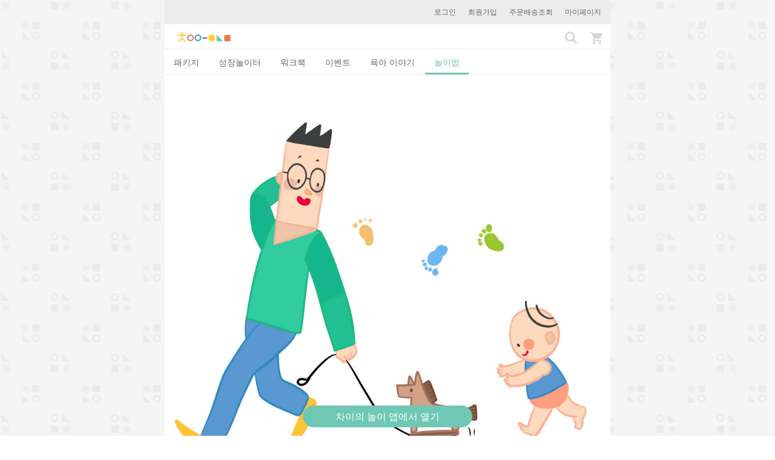

--- FILE ---
content_type: text/html; charset=utf-8
request_url: https://www.chaisplay.com/plays/281-%EB%86%80%EC%9E%87%EA%B0%90-%EB%94%B0%EB%9D%BC-%EA%B1%B8%EC%96%B4%EC%9A%94
body_size: 9736
content:
<!DOCTYPE html><html><head><meta charset="utf-8" /><meta content="IE=edge" http-equiv="X-UA-Compatible" /><meta content="width=device-width, initial-scale=1, maximum-scale=1, user-scalable=no" name="viewport" /><meta content="하루 15분, 우리 가족이 자라는 육아&amp;놀이 습관! 일상생활에서 아이와 쉽고 재미있게 놀 수 있도록 도와주는 차이의 놀이 서비스를 만나보세요. 하루 15분 꾸준히 놀다 보면 몰라보게 성장한 우리 아이를 만날 수 있을 거예요." name="description" /><meta content="telephone=no" name="format-detection" /><title>놀잇감 따라 걸어요 | 차이의 놀이</title><link rel="stylesheet" media="all" href="//cdn.chaisplay.com/assets/application-e77fd6607f14de2185c5f09297427d632623f1c613c0efeede007fb8eba17cc0.css" /><link href="/favicon-96x96.png?v=2" rel="icon" sizes="96x96" type="image/png" /><link href="/favicon-32x32.png?v=2" rel="icon" sizes="32x32" type="image/png" /><link href="/favicon-16x16.png?v=2" rel="icon" sizes="16x16" type="image/png" /><link href="/apple-icon-57x57.png?v=2" rel="apple-touch-icon" sizes="57x57" /><link href="/apple-icon-60x60.png?v=2" rel="apple-touch-icon" sizes="60x60" /><link href="/apple-icon-72x72.png?v=2" rel="apple-touch-icon" sizes="72x72" /><link href="/apple-icon-76x76.png?v=2" rel="apple-touch-icon" sizes="76x76" /><link href="/apple-icon-114x114.png?v=2" rel="apple-touch-icon" sizes="114x114" /><link href="/apple-icon-120x120.png?v=2" rel="apple-touch-icon" sizes="120x120" /><link href="/apple-icon-144x144.png?v=2" rel="apple-touch-icon" sizes="144x144" /><link href="/apple-icon-152x152.png?v=2" rel="apple-touch-icon" sizes="152x152" /><link href="/apple-icon-180x180.png?v=2" rel="apple-touch-icon" sizes="180x180" /><link href="/apple-icon-precomposed.png" rel="apple-touch-icon-precomposed" sizes="120x120" /><link href="/apple-icon-precomposed.png" rel="apple-touch-icon-precomposed" /><link href="/android-icon-192x192.png?v=2" rel="icon" sizes="192x192" type="image/png" /><link href="/manifest.json" rel="manifest" /><meta content="#ffffff" name="msapplication-TileColor" /><meta content="/ms-icon-144x144.png" name="msapplication-TileImage" /><meta content="#ffffff" name="theme-color" /><meta name="csrf-param" content="authenticity_token" />
<meta name="csrf-token" content="kBWBVoXfP2EqYdeb10OnRyO-8sJAyV2p0qn1o5bDM6No-K_A0sQfw4ORfXrvDkqYnwGCSxCDRcjHeWyFPJu9Xg" /><meta content="921439701244267" property="fb:app_id" /><meta content="차이의 놀이" property="og:site_name" /><meta content="website" property="og:type" /><meta content="https://www.chaisplay.com/plays/281" property="og:url" /><meta content="[일상 놀이] 놀잇감 따라 걸어요" property="og:title" /><meta content="https://d14cvuwsb9oabg.cloudfront.net/c_fill,fl_lossy,w_960/v1446455839/noqpwsrpyy18ehh08scg.jpg" property="og:image" /><meta content="960" property="og:image:width" /><meta content="960" property="og:image:height" /><meta content="1. 아기에게 놀잇감을 보여주고 호기심을 유발합니다.
2. 아빠는 놀잇감에 매달린 끈을 끌며 아기가 따라올 수 있도록 합니다.
   - 아기가 천천히 걸음마를 할 수 있도록 아기의 속도에 맞춰 놀잇감을 끌어주세요.
3. 아기가 어느 정도 걸음마를 하면 멈춰 섭니다.
4. 아기가 놀잇감에 도달해서 놀잇감을 잡으면 아기의 행동을 격려해줍니다. " property="og:description" /><meta content="sanghoon.jee" property="fb:admins" /><meta content="ko_KR" property="og:locale" /><meta content="id_ID" property="og:locale:alternate" /><meta content="https://www.chaisplay.com/plays/281" property="al:web:url" /><meta content="havit://plays/281" property="al:android:url" /><meta content="com.havit.android" property="al:android:package" /><meta content="차이의 놀이" property="al:android:app_name" /><meta content="havit://www.chaisplay.com/plays/281" property="al:ios:url" /><meta content="1134836561" property="al:ios:app_store_id" /><meta content="차이의 놀이" property="al:ios:app_name" /><!-- Facebook Pixel Code --><script>!function(f,b,e,v,n,t,s){if(f.fbq)return;n=f.fbq=function(){n.callMethod?
n.callMethod.apply(n,arguments):n.queue.push(arguments)};if(!f._fbq)f._fbq=n;
n.push=n;n.loaded=!0;n.version='2.0';n.queue=[];t=b.createElement(e);t.async=!0;
t.src=v;s=b.getElementsByTagName(e)[0];s.parentNode.insertBefore(t,s)}(window,
document,'script','https://connect.facebook.net/en_US/fbevents.js');
fbq('init', '951496201630292');
fbq('track', 'PageView');</script><noscript><img height="1" src="https://www.facebook.com/tr?id=951496201630292&amp;ev=PageView&amp;noscript=1" style="display:none" width="1" /></noscript><style type="text/css">body{-webkit-user-select:none;-khtml-user-select:none;-moz-user-select:none;-ms-user-select:none;-o-user-select:none;user-select:none}</style></head><body class="plays" data-is-admin="false" data-language-code="ko" id="plays_show"><!-- Google tag (gtag.js) -->
<script async src="https://www.googletagmanager.com/gtag/js?id=G-SGBX0Z7T1W"></script>
<script>
  window.dataLayer = window.dataLayer || [];
  function gtag(){dataLayer.push(arguments);}
  gtag('js', new Date());

  gtag('config', 'G-SGBX0Z7T1W');
</script>
<noscript><iframe height="0" src="//www.googletagmanager.com/ns.html?id=GTM-T2M2BJ" style="display:none;visibility:hidden" width="0"></iframe></noscript><script>(function(w,d,s,l,i){w[l]=w[l]||[];w[l].push({'gtm.start':
new Date().getTime(),event:'gtm.js'});var f=d.getElementsByTagName(s)[0],
j=d.createElement(s),dl=l!='dataLayer'?'&l='+l:'';j.async=true;j.src=
'//www.googletagmanager.com/gtm.js?id='+i+dl;f.parentNode.insertBefore(j,f);
})(window,document,'script','dataLayer','GTM-T2M2BJ');</script><div class="container"><div class="login-bar"><a href="/users/sign_in">로그인</a><a href="/users/sign_up">회원가입</a><a href="/my_pages/packages">주문배송조회</a><a href="/my_pages">마이페이지</a></div><nav class="navbar navbar-default"><div class="container-fluid"><!--Brand and toggle get grouped for better mobile display--><a class="navbar-brand" href="/"><img alt="Chai&#39;s Play" src="//cdn.chaisplay.com/assets/logo-0d6fd39d6d3e066642db90918b28522a631feae0c8242fea4638133479038e65.png" /></a><div class="navbar-header"><a class="search-btn" href="/search"><i class="glyphicon glyphicon-search"></i></a><a class="cart-btn" href="/cart"><img src="//cdn.chaisplay.com/assets/cart-b59c1d2ad11d42ad790094ffe544fa7728cca0d00d621e3249524a2bf69c5b34.png" /><span class="badge"></span></a></div></div></nav><ul class="nav nav-tabs main-tabs" role="tablist"><li role="presentation"><a aria-controls="홈" role="tab" href="/">패키지</a></li><li role="presentation"><a aria-controls="성장놀이터" role="tab" href="/?category=growth&amp;subcategory=growthkit">성장놀이터</a></li><li role="presentation"><a aria-controls="워크북" role="tab" href="/?category=playbook&amp;subcategory=workbook">워크북</a></li><li role="presentation"><a aria-controls="이벤트" role="tab" href="/events">이벤트</a></li><li role="presentation"><a aria-controls="육아 이야기" role="tab" href="/stories">육아 이야기</a></li><li class="active" role="presentation"><a aria-controls="놀이법" role="tab" href="/plays">놀이법</a></li></ul><div class="content"><div class="play-show" itemscope="" itemtype="http://schema.org/Article"><div itemprop="articleBody"><meta content="https://d14cvuwsb9oabg.cloudfront.net/c_fill,fl_lossy,w_960/v1446455839/noqpwsrpyy18ehh08scg.jpg" itemprop="image" /><img class="image-default play-image" src="https://d14cvuwsb9oabg.cloudfront.net/c_fill,fl_lossy,w_960/v1446455839/noqpwsrpyy18ehh08scg.jpg" /><div class="category-label"><span itemprop="about">일상 놀이</span></div><div class="play-name" itemprop="headline">놀잇감 따라 걸어요</div><div><a class="play-comments-count" href="#comments-area">댓글 52</a><div class="view-count">조회수 43451</div></div><div class="sns-share-wrapper"><div class="sns-share-text">소중한 사람들과 공유해 보세요.</div><div class="sns-share-channels row"><div class="col-xs-4"><a class="sns-share kakaotalk"><span class="icon"></span>카카오톡</a></div><div class="col-xs-4"><a class="sns-share facebook" target="_blank"><span class="icon"></span>페이스북</a></div><div class="col-xs-4"><span class="share-url">https://www.chaisplay.com/plays/281</span><a class="sns-share copy if-copy-to-clipboard" data-clipboard-target=".share-url">주소 복사</a></div></div></div><div class="play-effect"><div>놀잇감 따라 걸음마 놀이를 해보세요. 전신 근육을 조절하며 대근육 발달을 증진시키고 아빠와 상호적인 놀이를 통해 사회성 발달을 도와줍니다. </div></div><div class="play-info"><div class="play-development-area"><b>발달영역:</b> 운동/신체</div><div class="play-ages"><b>연령:</b> 만 1세</div></div><div class="play-tool"><span class="icon"></span><div class="play-tool-info"><div class="desc">사용 교구</div>끈 달린 놀잇감</div></div><div class="play-like-this">놀이 방법</div><div class="play-description" itemprop="description"><p>1. 아기에게 놀잇감을 보여주고 호기심을 유발합니다.
<br />2. 아빠는 놀잇감에 매달린 끈을 끌며 아기가 따라올 수 있도록 합니다.
<br />   - 아기가 천천히 걸음마를 할 수 있도록 아기의 속도에 맞춰 놀잇감을 끌어주세요.
<br />3. 아기가 어느 정도 걸음마를 하면 멈춰 섭니다.
<br />4. 아기가 놀잇감에 도달해서 놀잇감을 잡으면 아기의 행동을 격려해줍니다. </p></div><div class="play-dialog">놀이 대화팁</div><table class="dialog-table"><tr class="dad"><td class="dialog-relation"><img class="play-dialog-icon" src="//cdn.chaisplay.com/assets/dialog_dad-5042fe9366bd4bd066fd83ddfa42b06a01e54b1f1a7a002d243b265c6a0bf612.png" /></td><td class="dialog-text">(놀잇감을 보여주며) 차이야 여기 끈 달린 강아지가 있네.</td></tr><tr class="blank-tr"><td></td><td></td></tr><tr class="dad"><td class="dialog-relation"><img class="play-dialog-icon" src="//cdn.chaisplay.com/assets/dialog_dad-5042fe9366bd4bd066fd83ddfa42b06a01e54b1f1a7a002d243b265c6a0bf612.png" /></td><td class="dialog-text">(놀잇감을 움직이며) 멍멍 강아지가 어디로 가지? 우리 차이가 따라가볼까?</td></tr><tr class="blank-tr"><td></td><td></td></tr><tr class="dad"><td class="dialog-relation"><img class="play-dialog-icon" src="//cdn.chaisplay.com/assets/dialog_dad-5042fe9366bd4bd066fd83ddfa42b06a01e54b1f1a7a002d243b265c6a0bf612.png" /></td><td class="dialog-text">(아기가 놀잇감을 따라 걸어가면) 걸음마, 걸음마, 우리 차이가 아주 잘하네. </td></tr><tr class="blank-tr"><td></td><td></td></tr><tr class="dad"><td class="dialog-relation"><img class="play-dialog-icon" src="//cdn.chaisplay.com/assets/dialog_dad-5042fe9366bd4bd066fd83ddfa42b06a01e54b1f1a7a002d243b265c6a0bf612.png" /></td><td class="dialog-text">(아기가 놀잇감을 잡으면) 잡았다! 우리 차이가 강아지를 잡았구나. </td></tr><tr class="blank-tr"><td></td><td></td></tr></table><div class="play-tip colored-box-banner green"><div class="desc">차이의 놀이팁</div><p>놀잇감에 끈을 매달아 놀이해도 좋아요!</p></div><div class="play-growth-rate"><div class="title">꼭 참고해 주세요</div><ol><li class="info">차이의 놀이의 모든 콘텐츠는 아이를 돌보고 기르는 모든 양육자 분들을 대상으로 한 콘텐츠 입니다. 아이를 기르는 주 양육자는 아빠, 엄마, 조부모님, 돌봄 선생님 등 각 가정의 상황에 따라 다를 수 있습니다. 다만, 매 콘텐츠마다 각 양육 상황을 고려하여 모두 기재하기에는 어려움이 있어 &#39;엄마&#39;로 표기하여 설명드리는 점이 있습니다.  차이의 놀이의 콘텐츠는 엄마가 주로 양육을 해야 한다는 의미로써 엄마를 주로 언급하여 표기하는 것은 아닌 점 꼭 참고해 주시기 바랍니다.</li><li class="info">아기의 성장발달 속도는 개개인 상황에 따라 차이가 있을 수 있습니다. 지금 바로 우리 아이와 제안 드리는 놀이를 해 주기 어려운 경우가 있을 수 있으며, 선행 발달 자극으로 참고하실 수 있도록 놀이팁을 제공해 드리고 있습니다.</li></ol><br /><a href="/faq#faq_for_1year">[1세 아기 부모님들이 자주 궁금해 하는 놀이법에 대한 Q&amp;A]</a></div><div id="comments-area"></div><div class="comments-wrapper"><div class="comment-no-user-info">로그인하시면 댓글을 남기실 수 있습니다.<a href="/users/sign_in">로그인</a></div><div class="comments-header"><div class="comments-text">댓글<span id="comment_quantity">52</span><div class="comments-order-by"><a class="" href="/plays/281-%EB%86%80%EC%9E%87%EA%B0%90-%EB%94%B0%EB%9D%BC-%EA%B1%B8%EC%96%B4%EC%9A%94#comments-area">공감순</a><a class="inactive" href="/plays/281-%EB%86%80%EC%9E%87%EA%B0%90-%EB%94%B0%EB%9D%BC-%EA%B1%B8%EC%96%B4%EC%9A%94?order_by=desc#comments-area">최신순</a></div></div></div></div><div class="comments-container"><hr /><div class="comments-show" data-comment-id="135638" id="comment135638"><div class="comment"><div class="comment-nickname">young628a<span>3년 이상 전</span></div><div style="white-space: pre-wrap;" class="comment-body">기어서 쫓아와요... 기어오는게 너무빨라요 무서워요
왜 안걷니ㅠㅠㅠㅠㅜ</div></div><div class="comment-nav"><div class="d-inline"></div><a class="like-btn " href="">44<div class="icon"></div></a></div><hr /><div class="comment-thread" id="reply-ajax135638"><hr /><a class="comments-show" data-comment-id="139110" href="#comment139110"></a><div class="comments-show" data-comment-id="139110" id="comment139110"><div class="comment"><div class="comment-nickname"><div class="comment-angle-cut"><img src="//cdn.chaisplay.com/assets/comment_angle_cut-b922d836029bc3711e0b67f81549fcbb9e2ccee30bf022a22f2dd4ad45157695.png" /></div>팅<span>3년 이상 전</span></div><div style="white-space: pre-wrap;" class="comment-body">귀여워요 ㅋㅋㅋ</div><a class="like-btn  " href="">0<div class="icon"></div></a></div></div><hr /><a class="comments-show" data-comment-id="208433" href="#comment208433"></a><div class="comments-show" data-comment-id="208433" id="comment208433"><div class="comment"><div class="comment-nickname"><div class="comment-angle-cut"><img src="//cdn.chaisplay.com/assets/comment_angle_cut-b922d836029bc3711e0b67f81549fcbb9e2ccee30bf022a22f2dd4ad45157695.png" /></div>bebemimi<span>2년 이상 전</span></div><div style="white-space: pre-wrap;" class="comment-body">진짜왜안걸을까요ㅋ</div><a class="like-btn  " href="">0<div class="icon"></div></a></div></div></div></div><hr /><div class="comments-show" data-comment-id="132660" id="comment132660"><div class="comment"><div class="comment-nickname">윤제찡<span>3년 이상 전</span></div><div style="white-space: pre-wrap;" class="comment-body">아직 혼자 못걷는 15개월 여기 추가요ㅋㅋ 걸으면 해볼게요</div></div><div class="comment-nav"><div class="d-inline"></div><a class="like-btn " href="">24<div class="icon"></div></a></div><hr /><div class="comment-thread" id="reply-ajax132660"><hr /><a class="comments-show" data-comment-id="161091" href="#comment161091"></a><div class="comments-show" data-comment-id="161091" id="comment161091"><div class="comment"><div class="comment-nickname"><div class="comment-angle-cut"><img src="//cdn.chaisplay.com/assets/comment_angle_cut-b922d836029bc3711e0b67f81549fcbb9e2ccee30bf022a22f2dd4ad45157695.png" /></div>밍히히<span>3년 이상 전</span></div><div style="white-space: pre-wrap;" class="comment-body">저히 아기도 아직안걸어요 한손잡아주면 빨리잘걷는데 ㅠ아기 지금은 잘걸어요??</div><a class="like-btn  " href="">0<div class="icon"></div></a></div></div></div></div><hr /><div class="comments-show" data-comment-id="93520" id="comment93520"><div class="comment"><div class="comment-nickname">윤재엄마야<span>4년 이하 전</span></div><div style="white-space: pre-wrap;" class="comment-body">영원히 반복되는 책읽기. 반찬꼬집어던지기. 엄마가 못찾게 숨겨뒀다가 어느새 또 물고있는 쪽쪽이. 다른 15갤아기들도 다그러겠죠?ㅎㅎ</div></div><div class="comment-nav"><div class="d-inline"></div><a class="like-btn " href="">10<div class="icon"></div></a></div><hr /><div class="comment-thread" id="reply-ajax93520"><hr /><a class="comments-show" data-comment-id="204354" href="#comment204354"></a><div class="comments-show" data-comment-id="204354" id="comment204354"><div class="comment"><div class="comment-nickname"><div class="comment-angle-cut"><img src="//cdn.chaisplay.com/assets/comment_angle_cut-b922d836029bc3711e0b67f81549fcbb9e2ccee30bf022a22f2dd4ad45157695.png" /></div>임마누엘v<span>2년 이상 전</span></div><div style="white-space: pre-wrap;" class="comment-body">예 여기있어요 쪽쪽이 숨기면 숨긴손 찾아서 내놓으라고 엉엉</div><a class="like-btn accent " href="">1<div class="icon"></div></a></div></div></div></div><hr /><div class="comments-show" data-comment-id="116418" id="comment116418"><div class="comment"><div class="comment-nickname">onlyoneriwon<span>4년 이하 전</span></div><div style="white-space: pre-wrap;" class="comment-body">바퀴달리고 끈달린 강아지 장난감 사줬더니 끌고다니진않고
개장수처럼 대롱대롱 들고다녀요 </div></div><div class="comment-nav"><div class="d-inline"></div><a class="like-btn " href="">9<div class="icon"></div></a></div><hr /><div class="comment-thread" id="reply-ajax116418"><hr /><a class="comments-show" data-comment-id="147320" href="#comment147320"></a><div class="comments-show" data-comment-id="147320" id="comment147320"><div class="comment"><div class="comment-nickname"><div class="comment-angle-cut"><img src="//cdn.chaisplay.com/assets/comment_angle_cut-b922d836029bc3711e0b67f81549fcbb9e2ccee30bf022a22f2dd4ad45157695.png" /></div>이묜<span>3년 이상 전</span></div><div style="white-space: pre-wrap;" class="comment-body">저희 아가도요!!ㅋㅋㅋ 그러다 던지고 다른 장난감으로 돌진😂😂</div><a class="like-btn accent " href="">2<div class="icon"></div></a></div></div><hr /><a class="comments-show" data-comment-id="216033" href="#comment216033"></a><div class="comments-show" data-comment-id="216033" id="comment216033"><div class="comment"><div class="comment-nickname"><div class="comment-angle-cut"><img src="//cdn.chaisplay.com/assets/comment_angle_cut-b922d836029bc3711e0b67f81549fcbb9e2ccee30bf022a22f2dd4ad45157695.png" /></div>꼬마별토토엄마<span>2년 이하 전</span></div><div style="white-space: pre-wrap;" class="comment-body">개장수 ㅋㅋㅋㅋㅋ 줄을 씹어먹어요 저희 아긴 ㅋㅋ</div><a class="like-btn  " href="">0<div class="icon"></div></a></div></div></div></div><hr /><div class="comments-show" data-comment-id="65682" id="comment65682"><div class="comment"><div class="comment-nickname">이쁜리야<span>약 4년 전</span></div><div style="white-space: pre-wrap;" class="comment-body">아직혼자서는 못걸어요. 나중에 해볼게용.^^</div></div><div class="comment-nav"><div class="d-inline"></div><a class="like-btn " href="">6<div class="icon"></div></a></div><div class="comment-thread" id="reply-ajax65682"></div></div><div class="comment-thread" id="reply-ajax65682"></div><hr /><div class="comments-show" data-comment-id="61534" id="comment61534"><div class="comment"><div class="comment-nickname">staythesame<span>4년 이상 전</span></div><div style="white-space: pre-wrap;" class="comment-body">니니히님, 저희 아들 15개월이고 맘대로 되던 안되던, 기분이 좋던 나쁘던, 정말 아파트 떠나가라 수시로 소리를 너무질러 소아과 물어보니 지금 시기가 그렇다해요. 그냥 잘 자라고 있구나 하자구요</div></div><div class="comment-nav"><div class="d-inline"></div><a class="like-btn " href="">5<div class="icon"></div></a></div><div class="comment-thread" id="reply-ajax61534"></div></div><div class="comment-thread" id="reply-ajax61534"></div><hr /><div class="comments-show" data-comment-id="151988" id="comment151988"><div class="comment"><div class="comment-nickname">stacilicious<span>3년 이상 전</span></div><div style="white-space: pre-wrap;" class="comment-body">15개월 저희집 아이는 돌때부터 뛰더니 지금은 스파이더맨이에요 벽도 타더라구요....</div></div><div class="comment-nav"><div class="d-inline"></div><a class="like-btn " href="">3<div class="icon"></div></a></div><div class="comment-thread" id="reply-ajax151988"></div></div><div class="comment-thread" id="reply-ajax151988"></div><hr /><div class="comments-show" data-comment-id="64834" id="comment64834"><div class="comment"><div class="comment-nickname">이서지니<span>약 4년 전</span></div><div style="white-space: pre-wrap;" class="comment-body">15개월아기가 엄마손만보면 이방저방가자고 끌고다녀요.. 엉덩이바닥에 붙일시간이없답니다ㅜㅜ 같이 안가주면 엄~~~마!!!!하고 소리질러요ㅠ</div></div><div class="comment-nav"><div class="d-inline"></div><a class="like-btn " href="">3<div class="icon"></div></a></div><div class="comment-thread" id="reply-ajax64834"></div></div><div class="comment-thread" id="reply-ajax64834"></div><hr /><div class="comments-show" data-comment-id="61211" id="comment61211"><div class="comment"><div class="comment-nickname">니니히<span>4년 이상 전</span></div><div style="white-space: pre-wrap;" class="comment-body">15개월 아이 두신 분들에게 질문이요. ㅜㅠ 원래 맘대로 안되면 막 소리 지르고 그러는게 정상인가요? </div></div><div class="comment-nav"><div class="d-inline"></div><a class="like-btn " href="">2<div class="icon"></div></a></div><hr /><div class="comment-thread" id="reply-ajax61211"><hr /><a class="comments-show" data-comment-id="148157" href="#comment148157"></a><div class="comments-show" data-comment-id="148157" id="comment148157"><div class="comment"><div class="comment-nickname"><div class="comment-angle-cut"><img src="//cdn.chaisplay.com/assets/comment_angle_cut-b922d836029bc3711e0b67f81549fcbb9e2ccee30bf022a22f2dd4ad45157695.png" /></div>찡콩2<span>3년 이상 전</span></div><div style="white-space: pre-wrap;" class="comment-body">정상인거 같아요 ㅜ 저희 아가도 그러더라구요 
어쩔땐 가지고 있던 물건 집어 던지거라구요 </div><a class="like-btn accent " href="">3<div class="icon"></div></a></div></div><hr /><a class="comments-show" data-comment-id="180330" href="#comment180330"></a><div class="comments-show" data-comment-id="180330" id="comment180330"><div class="comment"><div class="comment-nickname"><div class="comment-angle-cut"><img src="//cdn.chaisplay.com/assets/comment_angle_cut-b922d836029bc3711e0b67f81549fcbb9e2ccee30bf022a22f2dd4ad45157695.png" /></div>sunnnnn<span>약 3년 전</span></div><div style="white-space: pre-wrap;" class="comment-body">네 말을 못해서 ㅎㅎ
의사표현을 하려고 하는구나~목소리 우렁차구나 하면서 들어주세요 그러면 어느새 커서 수다쟁이가 되어 있을거에요</div><a class="like-btn accent " href="">3<div class="icon"></div></a></div></div><hr /><a class="comments-show" data-comment-id="208434" href="#comment208434"></a><div class="comments-show" data-comment-id="208434" id="comment208434"><div class="comment"><div class="comment-nickname"><div class="comment-angle-cut"><img src="//cdn.chaisplay.com/assets/comment_angle_cut-b922d836029bc3711e0b67f81549fcbb9e2ccee30bf022a22f2dd4ad45157695.png" /></div>bebemimi<span>2년 이상 전</span></div><div style="white-space: pre-wrap;" class="comment-body">익룡인줄여....ㅋ</div><a class="like-btn  " href="">0<div class="icon"></div></a></div></div></div></div><hr /><div class="comments-show" data-comment-id="97363" id="comment97363"><div class="comment"><div class="comment-nickname">지현이맘1119<span>4년 이하 전</span></div><div style="white-space: pre-wrap;" class="comment-body">저희 아기도 2~3발자국 겨우 걷는데 뛰는 아가들도 있다니ㅠㅠ늦게 걸어서 걱정이네요~</div></div><div class="comment-nav"><div class="d-inline"></div><a class="like-btn " href="">1<div class="icon"></div></a></div><hr /><div class="comment-thread" id="reply-ajax97363"><hr /><a class="comments-show" data-comment-id="145185" href="#comment145185"></a><div class="comments-show" data-comment-id="145185" id="comment145185"><div class="comment"><div class="comment-nickname"><div class="comment-angle-cut"><img src="//cdn.chaisplay.com/assets/comment_angle_cut-b922d836029bc3711e0b67f81549fcbb9e2ccee30bf022a22f2dd4ad45157695.png" /></div>오현진mommy<span>3년 이상 전</span></div><div style="white-space: pre-wrap;" class="comment-body">걱정마세요. 저도 아기가 대근육발달이 늦어 고민많았는데 앞으로 운동 능력과 상관없대요. 곧 걷는 재미를 느끼게 될거에요:)</div><a class="like-btn accent " href="">1<div class="icon"></div></a></div></div></div></div><div class="comments-load-more" data-comment-id="97363" data-model-id="281" data-model-name="Play" data-order-by="">댓글 더보기</div></div><div class="tag-list"><a href="/plays/tags/%EC%95%84%EB%B9%A0%EB%86%80%EC%9D%B4"><div class="tag-title">#아빠놀이</div></a><a href="/plays/tags/%EC%82%AC%ED%9A%8C%EC%84%B1"><div class="tag-title">#사회성</div></a><a href="/plays/tags/%EB%8C%80%EA%B7%BC%EC%9C%A1"><div class="tag-title">#대근육</div></a></div><div class="sns-share-wrapper"><div class="sns-share-text">소중한 사람들과 공유해 보세요.</div><div class="sns-share-channels row"><div class="col-xs-4"><a class="sns-share kakaotalk"><span class="icon"></span>카카오톡</a></div><div class="col-xs-4"><a class="sns-share facebook" target="_blank"><span class="icon"></span>페이스북</a></div><div class="col-xs-4"><span class="share-url">https://www.chaisplay.com/plays/281</span><a class="sns-share copy if-copy-to-clipboard" data-clipboard-target=".share-url">주소 복사</a></div></div></div><div class="play-title colored-box-banner yellow" id="related-content">놀이법과 함께 보세요</div><div class="related-content-block"><div class="packages-wrapper"><div class="box-wrapper-title">패키지</div><a class="home-all-btn" href="/packages">더보기<span class="icon"></span></a><div class="row"><div class="col-xs-6"><a class="package-list-block" href="/packages/1644-%ED%8A%B9%EA%B0%80-%EC%A2%85%EC%9D%B4-%EC%8A%A4%ED%83%80%ED%95%91-%EB%AC%BC%EA%B3%A0%EA%B8%B0-%EB%82%9A%EC%8B%9C-%EB%86%80%EC%9D%B4"><meta content="https://assets.chaisplay.com/RXN9VCZNwvSygnxNBjmM2b3b?response-content-disposition=inline%3B%20filename%3D%22as_package_1644_1681975838%22%3B%20filename%2A%3DUTF-8%27%27as_package_1644_1681975838&amp;response-content-type=image%2Fjpeg&amp;X-Amz-Algorithm=AWS4-HMAC-SHA256&amp;X-Amz-Credential=AKIAIZQUIKGJDRCCM3OA%2F20260118%2Fap-northeast-2%2Fs3%2Faws4_request&amp;X-Amz-Date=20260118T141007Z&amp;X-Amz-Expires=300&amp;X-Amz-SignedHeaders=host&amp;X-Amz-Signature=c8b85b8d2890285585ded76d78e1ed8fc84c4fc415d1e8b85a91361e947a6150" itemprop="image" /><img class="image-default" src="https://assets.chaisplay.com/RXN9VCZNwvSygnxNBjmM2b3b?response-content-disposition=inline%3B%20filename%3D%22as_package_1644_1681975838%22%3B%20filename%2A%3DUTF-8%27%27as_package_1644_1681975838&amp;response-content-type=image%2Fjpeg&amp;X-Amz-Algorithm=AWS4-HMAC-SHA256&amp;X-Amz-Credential=AKIAIZQUIKGJDRCCM3OA%2F20260118%2Fap-northeast-2%2Fs3%2Faws4_request&amp;X-Amz-Date=20260118T141007Z&amp;X-Amz-Expires=300&amp;X-Amz-SignedHeaders=host&amp;X-Amz-Signature=c8b85b8d2890285585ded76d78e1ed8fc84c4fc415d1e8b85a91361e947a6150" /><div class="package-list-target small">만 2-4세</div><div class="package-list-title small">[특가] 종이 스타핑 물고기 낚시 놀이</div><div class="text-center"><div class="package-original-price small">8,000원</div><div class="package-list-price-small">5,990원</div></div></a></div></div></div><br /></div><div class="hide" itemprop="datePublished">2015-10-14 00:55:53 UTC</div></div><div class="play-title colored-box-banner yellow">이런 놀이는 어때요?</div><div class="home-block"><div class="play-category-wrapper"><div class="row"><div class="play-item col-xs-6"><a target="_blank" href="/plays/204-%EA%B3%B5%EC%B0%A8%EA%B8%B0-%EB%86%80%EC%9D%B4"><img class="lazy " data-original="https://d14cvuwsb9oabg.cloudfront.net/c_fill,fl_lossy,h_444,w_444/v1444488417/vxyuhwwgsfeedokrh8zy.jpg" src="[data-uri]" /><div class="box-title">공차기 놀이</div><div class="box-desc">운동능력이 발달해요</div></a></div><div class="play-item col-xs-6"><a target="_blank" href="/plays/593-%EC%86%90%EB%B0%94%EB%8B%A5-%EB%A7%88%EC%A3%BC%EC%B9%98%EA%B8%B0-%EB%86%80%EC%9D%B4"><img class="lazy " data-original="https://d14cvuwsb9oabg.cloudfront.net/c_fill,fl_lossy,h_444,w_444/v1456732646/n4btnrquuv0bldsqk3d1.jpg" src="[data-uri]" /><div class="box-title">손바닥 마주치기 놀이</div><div class="box-desc">정서 및 대근육 발달</div></a></div><div class="play-item col-xs-6"><a target="_blank" href="/plays/615-%EB%8A%90%EB%A6%B0-%EC%86%8C%EB%A6%AC-%EB%B9%A0%EB%A5%B8-%EC%86%8C%EB%A6%AC"><img class="lazy " data-original="https://d14cvuwsb9oabg.cloudfront.net/c_fill,fl_lossy,h_444,w_444/v1456823370/sf84i9aob4bjgy2hff3y.jpg" src="[data-uri]" /><div class="box-title">느린 소리 빠른 소리</div><div class="box-desc">언어 및 사회성 발달</div></a></div><div class="play-item col-xs-6"><a target="_blank" href="/plays/4672-%EC%9A%B0%EB%A6%AC-%EA%B0%80%EC%A1%B1-%EC%86%90-%EA%B7%B8%EB%A6%AC%EA%B8%B0"><img class="lazy " data-original="https://d14cvuwsb9oabg.cloudfront.net/c_fill,fl_lossy,h_444,w_444/v1499255951/rrfoclbfri48s3uc1aes.jpg" src="[data-uri]" /><div class="box-title">우리 가족 손 그리기</div><div class="box-desc">대, 소근육 및 정서 발달</div></a></div><div class="play-item col-xs-6"><a target="_blank" href="/plays/5217-%EC%95%84%EA%B8%B0-%EB%91%90%EB%8D%94%EC%A7%80-%EB%86%80%EC%9D%B4"><img class="lazy " data-original="https://d14cvuwsb9oabg.cloudfront.net/c_fill,fl_lossy,h_444,w_444/v1502194774/p55jhkbh1cpd98cox3df.jpg" src="[data-uri]" /><div class="box-title">아기 두더지 놀이</div><div class="box-desc">대근육 및 사회성 발달</div></a></div><div class="play-item col-xs-6"><a target="_blank" href="/plays/6185-%EB%B3%80%EA%B8%B0-%EC%9D%98%EC%9E%90-%EB%86%80%EC%9D%B4"><img class="lazy " data-original="https://d14cvuwsb9oabg.cloudfront.net/c_fill,fl_lossy,h_444,w_444/v1511288471/leusxhgscwvpobqptevl.jpg" src="[data-uri]" /><div class="box-title">변기 의자 놀이 </div><div class="box-desc">일상생활기술 및 사회성 발달</div></a></div></div></div></div></div><div class="copyright-content">차이의 놀이 콘텐츠는 교육학을 전공하고 아이 성장발달 놀이를 연구하는 선생님이 직접 작성하였습니다. <span><b>차이의 놀이의 모든 콘텐츠는 저작권의 보호를 받으며, 일부 혹은 전체를 무단 전재 및 재배포 할 수 없습니다.</b></span></div><div class="app-download-sticky-wrapper"><a class="app-download-btn app-download-sticky-etc" href="#">차이의 놀이 앱에서 열기</a></div><div class="modal fade" id="imagemodal" role="dialog" tabindex="-1"><div class="modal-dialog"><div class="modal-content"><div class="modal-body"><button aria-label="Close" class="close close-image-modal" data-dismiss="modal" type="button"><span aria-hidden="true">&times;</span></button><img class="imagepreview" style="width: 100%" src="" /></div></div></div></div><div class="modal fade order-payment-warning" id="alert-dialog" role="dialog"><div class="modal-dialog modal-sm"><div class="modal-content"><div class="modal-body">주소가 복사되었습니다.</div><div class="modal-footer"><button class="btn btn-mint" data-dismiss="modal" type="button">확인</button></div></div></div></div><div class="modal fade comment-report-modal" role="dialog" tabindex="-1"><div class="modal-dialog modal-sm"><div class="modal-content"><div class="modal-header"><b class="modal-title">신고하기</b></div><div class="modal-body"><div class="comment-report-title">사유 작성하기</div><input type="hidden" name="comment_report_comment_id" id="comment_report_comment_id" /><textarea name="content" id="content" class="comment-report-content" rows="10" placeholder="신고하는 이유를 가능한 구체적으로 남겨주세요. (최소 30자 이상)">
</textarea></div><div class="modal-footer"><button class="btn btn-default" data-dismiss="modal" type="button">닫기</button><button class="btn btn-mint submit-comment-report" type="button">보내기</button></div></div></div></div><div class="modal fade comment-report-close-modal" role="dialog" tabindex="-1"><div class="modal-dialog modal-sm"><div class="modal-content"><div class="modal-header"><b class="modal-title">신고가 완료되었습니다.</b><div class="comment-report-success-message">내부 정책에 따라 신고해 주신 내용을 검토 후 조치 하겠습니다.</div></div><div class="modal-footer"><div class="comment-report-confirm" data-dismiss="modal">확인</div></div></div></div></div></div><script src="//cdn.chaisplay.com/assets/application-02938c236ec1c78cfd7fd63b2ef03d46fe11f678b4105c6319292bcab0e455a8.js"></script><script type="text/javascript">$.cloudinary.config({"api_key":311417593492958,"cloud_name":"havit"});</script><script>(function(i,s,o,g,r,a,m){i['GoogleAnalyticsObject']=r;i[r]=i[r]||function(){
(i[r].q=i[r].q||[]).push(arguments)},i[r].l=1*new Date();a=s.createElement(o),
m=s.getElementsByTagName(o)[0];a.async=1;a.src=g;m.parentNode.insertBefore(a,m)
})(window,document,'script','//www.google-analytics.com/analytics.js','ga');

ga('create', 'UA-64782933-4', 'auto');
ga('send', 'pageview');</script><script>window.fbAsyncInit = function() {
  FB.init({
    appId      : "921439701244267",
    xfbml      : true,
    version    : 'v2.9'
  });
};
(function(d, s, id){
   var js, fjs = d.getElementsByTagName(s)[0];
   if (d.getElementById(id)) {return;}
   js = d.createElement(s); js.id = id;
   js.src = "//connect.facebook.net/ko_KR/sdk.js";
   fjs.parentNode.insertBefore(js, fjs);
 }(document, 'script', 'facebook-jssdk'));</script></script><script>
//<![CDATA[
      window.havit.init();

//]]>
</script><script async="true" onload="Kakao.init(&#39;4de73ca20075f13d08a8cbe097b46172&#39;)" src="//developers.kakao.com/sdk/js/kakao.min.js"></script><script async="true" src="//pagead2.googlesyndication.com/pagead/js/adsbygoogle.js"></script></div></body></html><link rel="stylesheet" media="screen" href="//cdn.chaisplay.com/assets/application-e77fd6607f14de2185c5f09297427d632623f1c613c0efeede007fb8eba17cc0.css" />
<link rel="stylesheet" media="screen" href="//fonts.googleapis.com/css?family=Noto+Sans" />